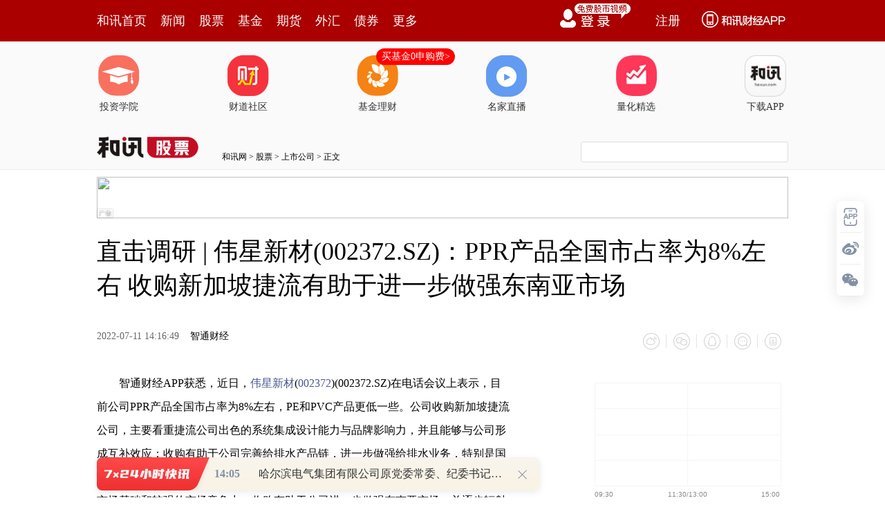

--- FILE ---
content_type: text/html;charset=GBK
request_url: https://opentool.hexun.com/MongodbNewsService/newsListPageByJson.jsp?id=187804274&s=10&cp=1&priority=0&callback=jQuery183023781319087833364_1769235755019&_=1769235762158
body_size: 12162
content:
jQuery183023781319087833364_1769235755019( {"totalNumber":64234,"totalPage":100,"currentPage":1,"result":[{"content":"PHA+16LS4s/C1txBucm087Hku6+jrMXQts/G8MC0u+Gx5LXDuLTU06Ostauy2df3ydC/yaOs1K3S\n8rrcvPK1paOssb7W3LTzvNK2vLWj0MSjrMv50tTF0LbPxvDAtLfHs6O88rWlo6y+zc7S1eLLrsa9\ntcS7ucTc16XXoTQwODC149XiuPa1zbXjoaO6zdG2zba5y8H1sv3LybfWzvajrLTTveG5udffysbA\ntL+0o6zG5Mq10rK63LzytaWjrL+0ye7WpLPJ1rjS0b6tvdO9/Mewxtq437Xjo6zL5Mi7yc/WpNa4\nyv2+4MDrx7DG2rjfteO7udPQ0ru147XjvuDA66OstNO94bm519/KxsC0v7SjrLXa0ru49jYwt9bW\n07y2sfC3tLWv1tzG2qOsz8LW3LvhvfjI69K7uPa92rXjo6zE3LfxtKW3osjVz9+8trHwt7S1r6O/\n1eLSqtff0ruyvb+00ruyvaOsxdC2z9Kyuty88rWlo6zWu9Kq1No1zOy++c/f1q7Jz6OssLLIq8+1\nyv3Kx9PQtcShozwvcD48cD67udPQuPa6y9DEvs3Kx9PJ09qxvtbctPO80ra8taPQxKOstrzKx7rc\nvPK1pbXEu/q74aGix9DI67Xjo6y1q8rHz8LW3LTzvNK/qsq8seS1w7K7taPQxMHLo6zEx9fuvNG1\nxMqxv8zSsr7Nuf3IpcHLoaPL+dLUvdPPwsC016LS4rC0veG5ucilv7SjrL3hubnDu9PQ19+7tbXE\no6zEx77Nw7vT0M7KzOKho73hubnSu7Wp19+7taOsxOPSqtfUvLrRp7vhyOe6zsXQts/V+8zltcTQ\n0Mfpudu147K7seSjrM7I1tDP8rrDoaM8L3A+","entitytime":"01/24 13:45","entityurl":"http://stock.hexun.com/2026-01-24/223271178.html","id":223271182,"title":"和讯投顾刘昌松：A股下周大变化，由简单变复杂"},{"content":"PHA+yczStbq9zOy31tantcS2/rKo0NDH6cC0wcujrNDFzqzNqNDFoaLM7NL4u/q157XI0MK436Os\nzveyv7LEwc+hos2o0+7NqNG2tci34rDloaO6zdG2zba5y9P0vdy31s72o6zX8szsvbK1vcHLc3Bh\nY2UgeLrL0MS6z9f3yczIq8Pmsay3oqOsz9bU2sLty7m/y9PWttTMq7/VueK3/M/CytbBy6Osvdy4\n573xzOzAtL2yvbLMq7/VueK3/LXEwt+8raOszKu/1bnit/zLtbDXwcu+zcrHsNHMq9H0xNyw5bDh\ntb3Mq7/VyKW3orXno6yxyNTatdjH8snPtcS3orXn0KfCytKquN+1w7bgoaPGvcqxtcS54rf8sOXU\n2rXYw+bK3MzsxvjW59K507DP7KOszKu/1bnit/y+zc3qw8C12L3ivvbBy9XiuPbOyszio6y2+MfS\nu7nE3Lj4zsDQx8yrv9XK/b7d1tDQxLXIuam157G7v7TX98rHzrTAtMnM0rW6vczstcS6y9DExNzU\ntKOssru53MrH0MfBtLu5yse5+sTatcS497j20MfX+aOsw7+/xc7A0MfSqsrHv7+54rf8uam156Os\n0OjH89axvdPArbGso6zMq7/VueK3/LL60rXBtMnP1tDPwsj9ts7Dv7bOtPO4xba809C5q8u+1NrX\n9qGjz8jAtL+0yc/TzqOs1vfSqsrHssTBz7rNusvQxMb3vP6jrLy8yvWx2sDd1+6436GjscjI59f2\nteez2LLEwc+1xMnpu6+82LXns9jKx8/W1NrMq7/VueK3/LXE1vfB96Os1MbEz9Xg0rW+zcrHufrE\n2tXgs8S117XEwezPyMbz0rWjrNTys8S118rHyem7r8HNteez2LXEusvQxNStwc+ho8j8zum8vMr1\ntcS4xu7Rv/O54teqxKTKx8irx/LOqNK7wb+y+rXEo6zE3L3ivva54rf8sOW/udfPzeLLpbz1tcTO\nyszio6yyu7ncyse12MPmu7nKx8yrv9W54rf8trzE3NPDoaM8L3A+PHA+veG5ubLEwc+3vcPmo6zM\nq7/VwO+1xMnosbi2vNKqx+HBv7uvo6yyu8i7t6LJ5LPJsb7Mq7jfoaPI8LuqzKnO1rjxueK159f2\ntcRwabGhxKTKx8jh0NTMq9H00u21xLv5sOWyxMHPo6zE3MjDzKvR9MTcsOXV27X+t6LJ5NTauezV\nub+qo6y54s3+uLSyxLXEzLzPy86suLS6z7LEwc/Tw8C01/a54rf81qe83NPWx+HT1r3hyrWjrMTc\ntPO3+b21tc3OwNDHt6LJ5LXE1tjBv6Gj1Nm1vdbQ086jrNXit73D5srHsvrStcG0tcS6y9DEo6zW\n99Kqyse157PY1sbU7LrNsvrStcn6svrJ6LG4oaPEv8ewvLzK9cK3z9/T0Mj9zPWjrLXa0rvM9crH\nz9bU2tb3wfe1xMnpu6+82LXns9ijrMestcC54rXnxL/HsLP2u/XBv7Xa0rujrNLRvq3F+sG/uam7\n9aGjtdq2/sz1ysfW0Mbauf22ybXEaGp00uzWyr3hteez2KOss8mxvrHIyem7r7zYtc21xLrctuCj\nrLu50qrX9rOssaG/7qOstqu3vcjVyf3SstLRvq2/qsq8uam79cHLo6zA+8jzv9W85LrctPOho8no\nsbi3vcPmo6zC9c3+ucm33crHaGp01fvP38nosbi1xMirx/LB7M/IxvPStaOszazKsbu51NqyvL7W\nuMbu0b/ztf6y49bGsbiho7XayP3M9crH1LbG2tPQx7HBprXEvs3Kx7jG7tG/87ywtf6y47Xns9ij\nrNCnwsq4/Ljfo6yzybG+uPy1zcrHzrTAtLXEtPO3vc/yoaO++7Tvucm33brP1/e1xM/gudi8vMr1\n0tG+rb6tuf3Mq7/Vu7e+s9Hp1qSjrNCt9s68r7PJxuzPwrXEuMbu0b/zteez2NLRvq3LzdH5uPjO\nwNDHtaXOu9Hp1qTBy6OsyeixuLbLtcS93bzRzrC0tM/ItbzWx8Tctci2vNTasry+1rjG7tG/89X7\nz9/J6LG4oaPX7rrzysfPwtPOuLrU8M+1zbO8r7PJus3TptPDwuS12KOs1vfSqrDztqi6vczs1LrL\n+brNzsDQx7mry76ho8nPuqO4283luMbu0b/zteez2MDtwtvJ6LzGytnD/L/JtO8yMMTqo6zE3M3q\n1fu4srjHyKvJ+sP81tzG2rXE08O159Dox/OhozwvcD48cD66vczsuurNvNTyus/X983Gvfi5+rzS\n16jP7r3ivvbMq7/VueK3/LXEu7e+s8rK06bOyszioaPV4sDvu7nSqszhvLi80tPQvLzK9c27xsa1\nxLmry76jrMKhu/nCzMTcs8nBosHLufrE2srXuPbOtMC0xNzUtMyrv9XKtdHpytKjrLmludjH4bGh\nu6/X6bz+us24xu7Rv/O1/rLjvLzK9aGjzvfX073gxNyyzrnJtcTW2sTcueK156Os1Nq4xu7Rv/O1\nyLy8yvXP4LnY1tDK1LrNwb+y+snosbjWxtTst73D5rSm09q5+sTatdrSu7XEy67GvaGj0vLOqsS/\nx7DX7tbVtcS8vMr1wrfP37u5w7vT0Mi3tqijrLj3zPXCt8/ftrzT0Lv6u+GjrNfu1tXMq7/VueK3\n/MrHt/HV5rXExNyzyc6qzrTAtMnM0rW6vczstcS6y9DExNzUtKGjPC9wPg==","entitytime":"01/24 11:25","entityurl":"http://stock.hexun.com/2026-01-24/223270761.html","id":223270798,"title":"和讯投顾郁杰：商业航天分支的二波行情来了"},{"content":"PHA+tbmztb3TyMu1xLy4uPa8vMr1yc+1xLe0ta/It8q1ysez9sC0wcujrLWxyLu2zMba0rLT0M/7\nz6LD5rTMvKSjrNXiuPbJzNK1ur3M7La8w7vT0NK1vKijrMTHzqrKssO0o7/Gvsqyw7S7ucTc1cej\nv7rN0bbNtrnLzfXR0rfWzvajrLWrysfE48ilttSxyHNwYWNlIHiwoSBzcGFjZSB4y/zS0b6tz9bU\n2s3qs8nBy7HVu7ejrMv50tTO0sPH0ru2qNKq09DQxdH2o6y6vczsyMuhorq9zOy76qGiur3M7MjL\nyc/Iy8rQs6G4+LW9ztLDx7XE1eK49tDFusW7ucrHsci9z8e/o6zEx8Tjy7W1vcHLx7DG2rjfteO7\n4bK7u+Gz9s/Wu9jC5KOstPO4xcLKu+HT9rW9vLzK9cnPtcTSu7j20bnBps67ye7N2tXiwO/D5rjV\nuNW9srW9tcTT0Lv5sb7D5tK1vKjWp7PFu/LV39PQtqm1pbXE1eLW1rmry76hozwvcD4=","entitytime":"01/24 11:25","entityurl":"http://stock.hexun.com/2026-01-24/223270773.html","id":223270797,"title":"和讯投顾王岩：商业航天倒车接人？"},{"content":"PHA+yczStbq9zOy98czsyse08rP2wcvQwrjftsijrLnit/zSssrHuPrXxdTatPPVx6OstPPFzNKy\nw7vT0LDrtePKvsj1tcS40L71o6y98czs1fu49srQs6HRubj5vs3Du9PQ0tTHsMTH1tbW3M7ltcSz\nwcPGuNCjrMTH1eKyqMavwcG1xMnP1cfKx7K7yse+zdLizrbXxc/C1tzO0sPHQbnJxNzEw8TDz8I0\nMjAwteOjrMTH1NvDx8bVzajJorunz9bU2rjD1PXDtLDso7/TyMbkysfWrseww7vT0LK8vtbJzNK1\nur3M7LXE0Na13KOsxMfP1tTa0qqyu9Kq16W99MqxvOS4z730yc+ztaO/us3Rts22ucvT4NDLtrC3\n1s72o6y98czstPPFzLP2z9bBy9K7uPa3xcG/tcTQobf5tsjJz9XHo6zKx7K7yse+zdLizrbXxc/C\n1tzE3LTys/bQwrjftsjEw8/Cx7C436Os1rG908z01b00MjAwteOho8TYtdq2/rj2yse52NPayczS\ntbq9zOzX8szstPO3+cnP1cejrL3xzOy9+NK7sr21xLj8tuC1xLj2ucmz9s/Wwcu087f5yc/Vx6Os\nxMfV4rj2t73P8srHsrvKx9XmtcTG887Io7/E2LXayP3E2MrHudjT2rnit/zV4rj2sOW/6aOsueK3\n/NXiuPaw5b/pxNi63LbgyMvKx7K7v7S6w7XEo6zIz86q1eK49r7Nyse49r/3u/WjrMTHzqrKssO0\n1eK49r/3u/W7ucTctPO3+bbItcTJz9XHo7/L/NPQw7vT0LPW0PjQ1KO/ytfPyM7StcO40NC7vfHM\n7NX7uPbFzMPmtcTX38rGo6zS8s6qvfHM7LXEueK3/MnP1cejrLChyczStbq9zOy1xMnP1cfE2Meh\nusO2vMrHztLDx7XEyMjDxbnY16K3vc/yo6zJzNK1ur3M7L7NsrvTw8u1o6zX7r38t7S4tLbgtM7B\nxKOs1Nq4tMXMscq8x8nPzfLX1rXIyP3GqrOkzsS4+rTzvNLJ7rbIsvC94qOsy7XJzNK1ur3M7MDv\nw+a74c60wLS74bWuyfrN8tLaytDWtbXEuavLvqOsttSwyaO/tvjP1tTaytDWtdfutPO1xNKyvs0y\nMDAwtuCjrMLvxMe/yc/rtvjWqr/VvOS7udPQtuC086OstvjV4rj2ueK3/MTYvs24/LK708PLtcHL\no6zU2silxOq1xMqxuvK+zdK71rHU2rj6tPO80sHEo6zO0su1t7TE2r7tysfOtMC01+66w7XE0ru4\n9si3tqjQ1Mj8tcDC8KO/sPzAqM7Sw8e1vc/W1NrK1s23yc+2vLu509C63Lbg1eK49sTYwM/M+srH\nv8nS1Lj4ztLWpMP3o6zO0sPHu9i1vbTzxczV4rj2ysK2+aOstPPFzL3xzOzKx7fFwb/WzdXHo6zE\nx7C0tcDA7cC0y7XV4tbWyc/Vx9OmuMPVx7XEwaa2yLj8tPPSu9Cpo6y21LK7ttSjv9LyzqrE47fF\nwb/By6OszfnJz9XHo6zI57n7yc+3vbXEwvTRubK7ubu086OsxMfKx7K7ysfTprjD09C49tbQ0fTP\n39auwOC1xKO/0b2xyMjnvs3P8dXi0KnOu9bDwb/E3LTys/bAtLn9uvOjrMTjv7TW0NH0z9/C77D8\nwKjV4rj2zrvWw6OsxOO3xcG/xNjW0NH0z9/C8KO/ttSwyaO/uvPD5rXEs9bQ+LfFwb/T0NbQ0fTP\n38Lwo7/E49PQwb/Ex8O0vs3TprjD09C827jxssW21KOstau98czsw7vT0LbUsru21KO/xMfV4tbW\nvs3SqtTaucnK0LWxt9bO9rWx1tC90MG/vNuxs8Dro6zSsr7NvdC3xcG/1s3Vx7fFwb/WzdXHoaM8\nL3A+PHA+1Nq43867wLTLtaOssKHL/LK7ysfSu7j2yrLDtLrDtcTKwsfpo6zS4s6218XJz7e9tcTR\nucGmu7nM2LHwtPOjrMO709DN6sirxMO1vdb3v9jIqKOs1eLSssrHzqrKssO0ztLDx9Kq0aHU8c/I\nvPXSu7z1tcTSu7j21tjSqtSt0vKjrNLyzqq088XMw7vT0LP2z9bD98/UtcTX38THuPbJz8n9x/fK\nxrWx1tDI3dLX0M6zydK7uPaw5b/ptcTC1ravo6zSsr7NysfLtcTj1ce1xMyrtuCjrMTHvs3I3dLX\ns/bP1tK7uPa72LLItcS2r9f3o6y2+MnM0rW6vczs1eK49re9z/LE2LTzvNLKx9aqtcC1xKOsztK4\n9sjLzNix8L+0usOjrMLv0rK+zcrHwazQ+LPW0PjBvczst7S1r7n9uvO686OsxNjO0sjPzqq908/C\nwLS9+NK7sr21xLTzt/m2yM35yc/X37P2uty437XE0ru49rjftsijrMTRtsi7ucrHsci9z7Tzo6zC\n37yt1K3S8rj6tPO80tfyzOzG5Mq10rKy8L3iuf3By6Os0vLOqs7Sw8dBucnK0LOhNNTCt93E2MrH\nxOqxqLmruOa1xMqxvOSjrM/CuPbUwrn9uvOwob7Nyse9+Mjrwcsy1MLW0Lzkvs0z1MKjrLb4ztLD\nx7XEyczStbq9zOzV4rj2t73P8sTY1+69/MrHtPO3+bbIv+zL2cnP1cejrNXHtcTBprbIyscyfjOx\ntqOstvi199X7xNjSsr7N0ru49sC00MfG2qOs1eLDtLTztcS3+bbItcTJz9XHo6zV4sO0tszU3bXE\ntffV+9PW0qq08rP20MK1xLjftsijrNfcuNC+9cTEwO/T0LXjsru21KOs0ru49sjIw8XM4rLEssXT\n0L/JxNy447P21eLW1sfpv/bPwtKyvs2/7MvZyc+wob/sy9m1xLO01/ejrMvmuvPSu7XYvKbDq6Os\ntvjJzNK1ur3M7MTYy/yyu8rH0ru49rHq17y1xMzissSztNf3o6zL/MrH0ru49sLktdi1xL+0tcO8\n+7XEtqvO96GjPC9wPjxwPru7vuS7sMu1o6zV4rj20NDStcv8tcTU9rOky/yyu8rHxMfW1rGst6LK\nvbXE1PazpKOssrvKx9Lyzqq98cTqt6LJ5LbgydnOwNDHo6zD98Tqt6LJ5LbgydnOwNDHo6y688Tq\nt6LJ5LbgydnOwNDHo6zV4rj2ysfH5c76tcS/tLXDvPu1xKOs1Nm808nPxOO1xLnA1rW1xNLnvNuj\nrMTjsru/ycTctszKsbzkxNrWp7PFxvDI/c7lsbajrMv50tTE49XiuPbOu9bD0rK+zdXHtb3V4tbW\nt/m2yKOstffV+7XEyrG85Lu5sru5u7Pkt9ajrLu50OjSqrj8vfjSu7K9wLTIt8jPo6y6u8q10rvP\nwsTHxuSyxdTZtM7N+cnPuaWjrLCh1eK49sLfvK2/ycTcssXLtbXDzaijrLHIyOfP8cTqsaiw0cv8\n0bnWxtehtcTKsbryo6zEx8O0ztLDx9TZu9jAtNTZybHV4rj2u9jC7ce50rKyu7PZo6zL+dLUztLD\nx77N0aHU8cHL0tTNy86qvfijrLb4ueK3/NXiuPa3vc/y09DDu9PQs9bQ+NDUo7/K18/IxOPSqsP3\nsNe54rf8zqrKssO01cejrMu1sNfBy8rH0vLOqsnM0rW6vczs1eK49srCtvmjrLChvfHM7LXEueK3\n/NXHxuTKtcrH0vLOqsnM0rW6vczs1bS1xMrHyczStbq9zOy1xLnio6zV4rj2ueK3/M6qyrLDtL3x\nzOzE3NXHtcTV4sO0usOjrMTY1vfSqsbkyrXKx7u5yseztLXE0ru49syrv9W3orXno6zLtbDXwcu+\nzcrHy7WwpsnM0rW6vczsuOPJz8ilwcujrM60wLTT0L/JxNzU2szsyc+3orXno6y1sci7y/zT0MO7\n09Cz1tD40NSjrM7SuPbIy8DtveLOtMC0y/vE3Mf61dvN+cnP19+jrLWrxOPSqs/xyczStbq9zOzV\n4tbWsay3osq9tcTN+cnPuaWjrMTRtsjKx7HIvc+087XE1eK49sLfvK3SsrK7s8nBoqOsy/nS1M7S\nw8e98czstrzRodTxwcvS1M3Lzqq9+KGjPC9wPg==","entitytime":"01/24 11:25","entityurl":"http://stock.hexun.com/2026-01-24/223270769.html","id":223270800,"title":"和讯投顾余兴栋：下周能继续上涨吗，是机会还是陷阱"},{"content":"PHA+0qq9srXj0MK2q873ssXT0MjLxvijrLK70OjSqtPQyMvG+KOsv8nE3LrctuDIy7a81NrU2rr1\nwffBv6OsztLV5rXEsrvU2rr1wffBv6Os1eK2q87309C5zMi7usOjrMO709DO3sv5zr3By6GjztK9\n8czsv8nS1Lj4tPO80tTZtre49tChw9jD3KOsveK9+7TzwPu24Lu5yse088D7usOjrM7Sx7DBvczs\nuPi087zSvczBy9K71dCjrL3ivfu088D7tuC7ucrHtPPA+7rDo6zE49Kq1rG907ncy/vKssO0veK9\n+7a8yse088D7v9WjrMTHxOO+zbTztO3M2LTtwcuho8THxOO74bTtyqfR/bnJo6zEx9PQtcS5ycax\nveK9+8THyse088D7tuC+zb3ivfujrM6qwcu808vZtcSjrM7Syc/Su7TOsrvKx7j6tPO80sHEwcvS\nu7j2uv7Ez8HLwvCjv7z1yOLKx7Tzwaa2yKOsztLM4cewuObL37TzvNK1xMu11eK49rXYt7294r37\nMdLaucnE47K70qq6psXCo6zV4rj2tdi3vbvhvejKxrzTy9m1xKOstePKx8zhx7C9srXEo6y5ycax\nysfM4cewssK1xKOs1qrKtszlz7XKx8/gt7S1xKGjPC9wPjxwPrrN0bbNtrnL0vO66ce/t9bO9qOs\nveK9+7TzwPu24NK7vNLJz8rQuavLvsnPytDC+tK7xOrT0L3ivfujrNXivdDVvcLUzbbXytXfveK9\n+6Osyc/K0Lmry77C+sj9xOrT0NStyry5ybartPO94r37o6zV4srHwb249r3ivfu1xMqxvOS92rXj\no6zC+sj9xOrEx7j2tPO94r37o6zT0MqxuvLE49Kq0KHQxNK7teOjrL3Tvfy98LbuzOXBv9PQtePM\nq7Tzo6zJz8rQuavLvsL60rvE6r3ivfujrNXisrvKx7u1ysLH6aOs1eKyu9K7tqjKx7u1ysLH6aGj\n09DSu9bWx+m/9r7Nyse088D7usOjrM7S0ru2+NTZt7TXxb2yssLOtMC0o6y2+MfSxNy5u9Xi0fmy\nwte8o6zEx8u1w/fKssO0o7/E2Lj3zrvAz7Dlvs3LtcP3uf3IpcTjw8fRp7XE1qrKtrK7ttSjrM7S\nvbK1vdXitvm087zS09DDu9PQ0rvW1tPQw7vT0NK71ta4xLHko7+89bPWwPu24MLwo7/Sqr+0zrvW\nw6OsyOe5+8rHtc3Ou7z1s9ajrL7NscjI58u11fu49ratvOC437a81NrF3KOsxOOyu7z1s9ajrMTH\nvs20y7XYzt7S+DMwMMG9o6zLtcP3y/vP673o1eK49s/7z6KjrMv7z+u96MrG1NnSu7TOtPLRucLv\nuavLvqOsvs3V4rj2uavLvru5w7vT0NXH1NrV4rj2tdi3vb3ivfujrMv7z+u4ycLvo7/E2L7Nz+u9\n6MrGo6y08tG5vs296GvP38C0z7TFzKGjPC9wPjxwPrXatv649tPDzb6jrNLyzqrL+7z1s9bBy9au\nuvPL+8rH0qrSqrHcy7C1xKOsxOPU2tXiuPa12Le9wvTSu7j20tq+zb27tcS+zcnZ0ru146GjtdrI\n/bj21K3S8qOstdeyv7z1s9ajrLCyyKvVx7jfwcvWrrrzvPWz1qOs1qS84Lvhu+Gy6bXEo6zIy7zS\nuavLvtXiuPa12Le9suSy5NXHwcvSu7G2o6y94bn7xOPU2tXizNbR4cHLo6zE48TcveLKzdK7z8K1\n17K/tcTKsbryvPWz1qOsxOPV4rj2tdi3vc7etNOy6cbwo6zV4r3Q0rvKr8j9xPGhozwvcD4=","entitytime":"01/24 11:25","entityurl":"http://stock.hexun.com/2026-01-24/223270785.html","id":223270799,"title":"和讯投顾殷洪强：解禁不是风险，是你没看懂主力的意图"},{"content":"PHA+vfHM7Na4yv3Su7KoNNXbo6zDv7TOs+W1vTQxNDC+zbvhzPjLrqOss+XByzS0ztPWzPjByzS0\nzqOst6LJ+sHLyrLDtMTYo7+6zdG2zba5y8bR0+7E/rfWzvajrNb3waa7uc/r0bnFzKOs18q98MrV\nsrvXocHLo6zOqsqyw7S98czstPPVx6O/ytzMq7/VueK3/LjFxO61xLTMvKSjrLnit/yhosnM0rW6\nvczsus1BSdOm08O2vNOtwLTBy7e0uaWjrMvkyLvW98Gm1NrFzNbQtuC0ztPDyKjW2LrNRVRG0bnF\nzKOstavK0LOhyMvG+NLRvq3G8MC0wcujrNfu1tW7ucrHzefHv8rVuuyjrMG/xNzSsrvYtb3ByzPN\n8tLao6zXyr3wu+7UvrbIw/fP1Mzhyf2hozwvcD48cD67udPQyq68uLj2vbvS18jVvs21vbS6vdrB\ny6Osz9bU2rW9tdfTprjD1PXDtLLZ1/ejv8TYztK1xL2o0unKx8fh1rjK/dbYuPa5ybK708PMq7n9\n09q+wL3htPPFzNK7yrG1xNXHtfijrLb4ysfRodTx0qrT0MLfvK2+2725tcSzrLX41vfP36GjscjI\n58u1wdfL4cz676654rf8oaLJzNK1ur3M7NXi0Km3vc/yo6y3xcL9vdrX4LXItP3E47XEwta2r6Os\nsrvSqsil17e438TH0Km0v8zissS1xMLtvNfGsaGjztLDx8/C1tzU2dW9oaM8L3A+","entitytime":"01/24 11:25","entityurl":"http://stock.hexun.com/2026-01-24/223270781.html","id":223270802,"title":"和讯投顾蒲宇宁：主力想压盘，可是资金收不住！"},{"content":"PHA+vfHM7LfFwb/Jz9XHo6zPwtbcu7m74bzM0PjJz9XHwvCjv7rN0bbNtrnLzfXV8dPut9bO9qOs\nvfHM7MirytCzobfFwb80LDAwMNLauPa5ycbV1cejrNXivr++ucrHt7S1r7XExvC147u5yse+q9DE\nst+7rrXEtuDNt8/d2uWjv8TYytCzob3xzOyzys/WteTQzbXEwb28q7fWu6+jrLT6se3IqNbYtcTJ\nz9akNbrNu6bJ7jMwMM/CtfijrNPIxuTKx738xtrO0sPH0rvWsbnY16K1xMnP1qQ1MEVURqOsu6bJ\n7jMwMLXIusvQxMio1thFVEbI1Mi7t8XBv8/CybGjrMrcz/vPorTMvKSjrMyrv9XL48Gmz+C52LjF\nxO6jrL3xzOyx7c/WwcHR26OsvfzG2rX4t/m9z7bgtcTJzNK1ur3M7GHTptPD063AtLe0ta+jrNXi\n09DDu9PQv8nE3MrH06rU7LXatv6yqMb0tq+1xLzZz/PAtL3it8XJz7e9zNfAzsXMo6zE2M2syrHB\nvcja0+C27rnVzbfP8snP0uLOttfFuNy4y9fKvfDH6dD309a/qsq81Oq2r6Os1eLKx7umye4zMDBF\nVEa1xDXI1bfWyrHNvKGjPC9wPjxwPrTTz8K3vbXEs8m9u8G/ztLDx7/J0tS/tLP2o6yzyb27wb/W\n8L2lw9y8r8fSvK/W0Lfl1rXUvcC01L2086OsyMO0y8qxtMu/zMjDztLP68bwwLTAx8C0wcu1xLnK\nysKho7rL0MRFVEa1xLfFwb/PwrX4vs3P8cDHwLTBy6Ostau087zS0ru/tMrQs6HSssO7yba3tNOm\no6zXrMPXu/q74bu5srvJ2aOstau1scv509DIy7a8t8XLyb6vzOjKsaOs1ebV/bXEt+fP1b7Nv8nE\n3L21wdm1/rzToaPPwtbcyP3Kx0VURsbayKi1xMSpyNXC1rKotq+/ycTcvufB0rfFtPOjrMv50tTU\n2rWxx7C1xM671sOjrLK7udzKx7OsvLbW98Gm1NrX88rWtbnT0srWo6y7ucrH0ru8vrbI09C24MnZ\n0tq1xLTmv+61vcbao6zWu9Kqyse089fKvfC7udTat8XBv8/CybGjrLK7ts+z9rv1o6zEx8O0z9bU\n2r74srvKx9bYstaz5bfmtcTKsbryo6y8zND4saOz1rjftsi998n3o6y24L+0ydm2r6OsucnK0LXE\nx67XrLK7zeqjrLWrsb698L/J0tS/983qo6zOyNT6zsi08qOstci0/bj8vNPIt7ao0NS1xNDFusWh\nozwvcD4=","entitytime":"01/24 11:25","entityurl":"http://stock.hexun.com/2026-01-24/223270765.html","id":223270801,"title":"和讯投顾王振宇：放量4000亿是，是机会还是陷阱？"},{"content":"PHA+vs3U2rjVuNW84Lnctq/V5rjxtcTBy6Os1tjIrbP2ytbM7Lzbt6O1paOstvjH0r2rttTT2s/C\n1tzK0LOhu+Gy+sn61ti089Owz+yjrMTHw7S1vbXXu+Gy+sn6tuC089Owz+yjv7rN0bbNtrnLuN/o\ntMP3t9bO9qOsytfPyNTbw8fPyL+01eLP+8+io6y+zdTavfHM7Lzgudy21NPa19TIu8jL09q6raOs\n0vLOqjXE6sbavOTE2L/Y1sbKudPDwcs2N7j21cu7p6OsstnX3bKpyr/R2761sbu84Lnc1rG907ej\nw7vBy7OsMTDS2tSqoaO087zS0qrWqrXAsKHV4srHvOC53MS/x7DS1MC0v6q1xNfutPO1xMzsvNu3\no7WlwcujrNXi1rG908zlz9az9sHLvOC53MTYttTT2rLZ1925ybzbtvHS4rO01/e1yM/gudi1xMe/\n0bnXtMyso6y21NPatszP38fp0PfAtMu1u+HU7LPJ0ru2qLXE07DP7KGjPC9wPjxwPsHtzeK84Lnc\nu7nRz8vgsum0psHLyPC34bTvtcTOpbeozqW55rC4vP6jrLbU09rE2M/gudjBqrXEy73EvLmyt6PD\nu8HLs6y5/TIsODAwzfKjrLb4x9LE2Lu5ttTT2sTYIFNUtqvKr7XEyrW8yr/Y1sajrMjL0vK3uLLZ\n193WpMivytCzodfvo6zX7tbVxNiyw7aozqyz1tStxdCjrMXQtKbT0Mbazb3QzDbE6ja49tTCo6yy\norSm0tS3o7WlMdLaNywwMDDN8qGjtPO80r+0vPvDu6O/z9bU2rzgudy21NPastnX3bnJvNujrLbU\n09rOpbeoucnKwrz+vvi21MrHwePI3cjM17TMrKOsxMfDtNXiuPbP+8+is/bP1tauuvOjrMTYy+TI\nu7bU09q2zM/ftcTH6dD3o6y21NPa1eLQqc6lt6jOpbnmtcSztNf3u+HU7LPJ0ru2qNG51sajrLWr\nyse21NPa1tCzpMbawLTLtaOsvvi21MrH09DA+9PaytCzodbQs6TG2rzM0PjP8rrDo6zS8s6q1rvT\n0Lmrxr25q9X9vaG/tbXEytCzobLFxNy5u9fftcO4/NS2oaM8L3A+","entitytime":"01/24 11:25","entityurl":"http://stock.hexun.com/2026-01-24/223270777.html","id":223270803,"title":"和讯投顾高璐明：监管“重拳”出手！天价处罚！有多大影响？"},{"content":"PHA+QbnJxr2++bnJvNvA+sq30MK436Osu7nU2s27xsbXtMysoaO0ury+0NDH6bzM0PjR08nso6y3\ntLWvu7nU2sK3yc+jrLrzw+bU9cO019+jv8THw7S98LzbxNjS0b6tv6rKvNe8sbi797SpNTAwMLW2\nw7+wu8u+o6zEx8O0sbO687XE1K3S8srHyrLDtKO/us3Rts22ucvVxca9t9bO9qOsz8i008a9vvm5\nybzbv6rKvKOstPO80r+0tb3E2ODF1eLKx9aux7C63LbgzbbXysjLy7XP1tTa0NDH6cO709DBy6Os\nxOO/tL+0z9bU2sa9vvm5ybzbxOO+zdaqtcDBy6OstPOyv7fWucnGsdTa1cejrNb30qrKx8io1tjU\n2tG5o6zUrdLyysfKssO0o7+63LbgyMvOyrDXy66jrMTHw7TE49a7xNzLtcO709DU9sG/ytCzoaOs\nsrvE3Mu1w7vT0LTmwb/K0LOho6y05sG/09C/tMD6yre8x8K8trzKx7bUtcSho7+01PbBv8rQs6G+\nzcrHv7TOtMC0oaM8L3A+PHA+vtm49sD919OjrNfuvfzSu7bOyrG85MbwtcSxyL3PusO1xLnit/yj\nrLWry/zS0b6tsrvKx8DPueK3/MHLo6zKx8yrv9W54rf8oaPP8c7Sw8fWrsewvbK5/bjG7tG/86Os\n0rK+zcrHzsDQx9W50u3Ex7j20u2w5bb5wO/D5sTHuPbMq9H0xNy+zcTHtqvO96OszrTAtMTYzai5\n/c78ytXMq9H0ueK3tMnkzKvR9Lnio6y4+LXYx/K1xLXYse25qcjIo6yw/MCouam157XItciho8yr\nv9W7+b2oxvS2r7XEyrG68qOs0rK+zcrHz9bU2rTzvNK/ycTcv7S1vdKqvajKssO0vdDUwsfyo6zf\nwNTCx/K1xNXi1ta+xrXqo6y7udKqvajUwsfyu/m12KOssNG087vwvP23ybW91MLH8snP1rG909K7\nzMm1ucHLo6y1vcTHtbHV4rj2u/m12NPDo6zE47zH16G1scyrv9W7+b2oxvS2r7XEyrG68qOstdix\n7bv5vajL/LK7vs3I9cLwo7+1yLvhztLLtb3w19O+zcrH1eK1wMDtoaPL+dLUtdiy+rrNu/m9qMDg\nzOKyxMv7vs3Du9PQyMvOyr3yo6zE477NvMfXoaOstbGyu7CutcTKsbryo6zX9sqyw7S2vMrHtO21\nxKOsvfDX08TY0ru2yMTYu/e0qcHL1eK49jQ5OTChozwvcD48cD7O0su10rvPwqOs0vLOqs7Sw8fP\n1tTa1eK49r3Xts7D5sHZtcTKx8jLuaTWx8TcuN/L2bei1bm1xMqxtPqjrNXivs3S4s6218XOtMC0\ntcSx39S1vMbL46OssPzAqMG/19O8xsvjoaKzrLy2vMbL47v6o6zGxr3iYnRjyv3X1rv1sdK1yLj3\nwODK/dfW18qy+sfhtvjS177ZoaPEx8O0yv3X1tfKsvrSu7WpsbvGxr3io6zT687vwO3KwL3nxNy5\nu7nMtqjXocfSsru8x8P7tcTWu9PQvfDX06Osu/LV38u10+vG5L/JydnBv7270tfM5rT6tcSw19L4\no6zV4r7NtNOw19L4tcS0v7XEuaTStcr00NSjrM7vwO3K9NDUseSzyb3wyNrK9NDUo6zV4r7NusOx\nyLWxxOq1xMOr19OjrMTcubu008bVzajIy7rItcSw18uuseSzydK71ta9u7zKtcSz78Lro6y+zdXi\nw7S88rWloaPL/NDU1srSu7Hko6y+zbTTzu/A7cr00NSx5M6qvfDI2sr00NSjrODFxOPLtdXi06bT\nw8G/o6yw/MCoy/y1xMTa1Nq1xLzb1rXKx7K7ysfLsrzkzOHJ/aO/1eK+zcrHzqrKssO0vfDX07D8\nwKjS+NfTxNy5u8b0tq+1xNSt0vKjrMv8sru1pbS/yse98NL4sci6zbWltL+1xNXi0fnSu7j238C1\n2NS1tcS358/VoaPS8s6qsrvLtdKquPrW0LarxMex373PvqKjrLChztLDx8nP1tzHsMG91ty+zbj4\ntPO80tTawrzWxsrTxrXKsbryvbK5/cHLo6zV4srHvLiy46O/tdrI/bLjztLDx9TZy7XSu8/Co6zE\nx8O0MTjBrLDlwLTBy6Os09DIy7vhy7XAz9OlMTjBrLDlsKHV4srHsrvKx8u118XN5rXEo7/V4tDQ\nx+nMq7vwsazBy6Osyseyu8rHo7/Ex87Sw8fSss/rwLTX9rj2MTjQ0LK70NCjv8TYsrvQ0KGj1NrL\n/LKotq+5/bPMtbHW0KOsye69u8v51eKx39LRvq2yycihwcuyv7bUsr+31s2218rV39TdzaO9u9LX\ntcjX1MLJvOC53LTryqmjrNXiztLU2taxsqXLtbn9o6y+zcrH0tS687a8ysfV4tH5o6zE48GssOXS\nu9f2tuDN6tauuvOjrMv7t6LP1tXiuPbVy7un0uy2r6Osy/uyu7Wr0qrV4rj238C+zcrHy7XRz9bY\ntcTSqrejv+6jrLK7t6PBy7j2MTC49tLatcTC77bUsMmjv7u50qq84LncxOO1xNXiuPbS7LavtcTV\ny7uno6zL+9XiuPbNptbY0qq1xKGjsKHV4r7N0uLOttfFvfvWubTzt7bOp7XE1eLW1tXiuPaztNf3\no6zX9sqyw7Sjv9f2x/fKxtDUu/qjrL7NysfE49KqtsG2rtXiuPa2q873sbO687XE1/fTw6Osy/uy\nu8rHy7Wyu8jDxOO9u9LXo6zL+8rHyMPE49f2uPyzpNS2tcTNttfKoaPL+dLUxOO/tNfuvfzE2Mqy\nw7S6w6OsxNjE47+0sPzAqM/x09DJq6Osu7nT0NfK1LTA4KOssPzAqNXiuPa7r7mky/y2vMrHx/fK\nxqOs1cfNo7XEyv2+zcO7xMfDtLbgo6y1q8rH0rvWsdHYNcjVz9/N+cnPuMmjrLrDsMmjrMTjtcO2\nwbau1eK49rGzuvO1xLarzveho7Ch38DT0MjLy7XEx9DUvNuxyLHIvc+436Os0NS827HIy7Ww18HL\nvs3Kx7v6u+GzybG+oaPP1tTasbHKotTatc3Ou8TYsci9z7vu1L6jrMTjv7Sxsdak1eLSu7/axvij\nrMTj1rvSqsu1vNnJ6NTbvs3Kx8PJtcS21LDJo7/U2cPJttTSu7TOo6zE2LbgtuDJ2cnZ09AxMLy2\nusO147b+yq68uLXE0ru49srV0uajrMv50tSxsdX+uK61xLvu1L62yMP3z9S+zbjfo6zT0MqxuvLQ\np7n7sci9z7rDo6y+rbzD0afJz9Xiy7W7+rvhs8mxvrbUwvCjv8v7vs3Kx9XiuPa7t76zusO1xMqx\nuvKjrLO01/fSsrvhtNPH98rGz/K1zc67tcS7+rvh16rSxqGj1+6688TYu9i1vcnP1qSjrMnP1qTV\n4tK7sd/E2Mr009rV8LW0yc/J/aOsztLDx8u1uf21xMq1zOWyyrjfteO436OsNcjVvvnP38nPwb/E\n3NbwvLa3xbTzo6y1q8/C1tzSqtei0uKjrNS9vdO9/Mewxtq437Xjo6zUvdKq0KHQxNTa1eK49s67\n1sO1sdbQ09DDu9PQ38C8zND4vOC53LvytcjG5Mv7tcTC37yto6zLsrzktfjGxjXI1c/ftcTKsbry\no6zT0Lb+tM672LLItcS/ycTcoaPN+c35tbHK0LOhw7vT0NXiuPa/1rvFxcyy+sn6tcTKsbryo6zE\n49KqzOG4376vzOihozwvcD48cD61sdK7uPbKsbT6wLTB2bXEyrG68qOs1ea1xLK7u+HP8sDPtqvO\n98u10rvJ+dTZvPujrLChy/vWsb3Tvs3F18HLoaPL+dLUz+vSqtW+1NrQwrXEt+e/2snPo6zU28PH\ntry1w9Gnu+HFv9fFoaO/tNe8wcuwodf4yc/IpcjDy/u0tbn9wLSho9XisqjE2Myrv9W7+b2oo6yw\nobD8wKjV4rj2uvPD5syr0fTE3LXE1eK49sLfvK3S0b6tsrvKx8DPwt+8rcHLo6yw/MCo1eKyqLy0\nsePKx9/AzsDQx8nM0rW6vczs1Nm0zsb0tq+jrLD8wKjE47+0y/vTw9XQseq1xNDOyr2jrNKyvs3K\nx8u1s+S31tTK0O3D8bzktcTV4tH50ru49snM0rXQ0M6qtcTX1Nb3v6q3oqOsvKS3orTzvNK1xNXi\nuPa2t9a+oaPV4rj2uty/ycTcvs3P8TIwMTnE6s7Sw8e1scqxv7S1vbXExMe49t/A0MLE3NS0s7XV\n4rXAwO3Kx9K70fm1xKOsy/nS1MnM0rW6vczsw7vT0L3hyvijrLWryse74bP2z9bQwsLfvK2ho9Xi\nsqi1xNXiuPbMq9H0xNy54rf81eK49t/Awt+8rdau0rujrLrzw+a7ubvh0dPJ7KOsv7TKx87A0MfT\n0MO709C/ycTcs/bP1tDCy+PBpqOst6K159DCtcS3otDCtcS3orXnzOXPtaOsvejW+syr0fS1xMTc\nwb+1yKOs1eK74cvm18W8vMr1tfy0+tK7sr3Su7K9wLShozwvcD4=","entitytime":"01/24 11:25","entityurl":"http://stock.hexun.com/2026-01-24/223270789.html","id":223270804,"title":"和讯投顾张平：A股平均股价新高，春播行情不改！"},{"content":"PHA+QbnJvfzG2tDQx+nT0LbgusOjv7+0wb3X6cr9vt28tL/JoaO6zdG2zba5y8H1sv3LybfWzvaj\nrLG+1MLS0b6t1MvQ0MHLMTW49r270tfI1aOsxuTW0NPQOLj2vbvS18jVs6y5/bDZucnVx82joaO8\ntMq5tNM0MTkwtffV+9LUwLSjrNXiOLj2vbvS18jVtbHW0NPQyP249r270tfI1crHsNm5ydXHzaO1\nxKOs0ru49tTCu7nDu9PQuf3N6jjM7LXEsNm5ydXHzaOjrMD6yrfJz8TjyKXV0tK71dKjrNTayrLD\ntNDQx+nPwrLFu+Gz9s/WoaM8L3A+","entitytime":"01/24 11:25","entityurl":"http://stock.hexun.com/2026-01-24/223270793.html","id":223270805,"title":"和讯投顾刘昌松：百股涨停频出，说明了什么？"}]} )



--- FILE ---
content_type: text/html; charset=utf-8
request_url: https://m.hexun.com/quotes/charts/?code=SZSE002372&type=0
body_size: 703
content:
<!DOCTYPE html><html><head><meta name="referrer" content="no-referrer-when-downgrade"/><link rel="icon" href="/favicon.ico"/><meta charSet="utf-8"/><meta name="viewport" content="width=device-width"/><meta name="next-head-count" content="2"/><link rel="preload" href="/_next/static/css/f30a9e7e1279332fd4d3.css" as="style"/><link rel="stylesheet" href="/_next/static/css/f30a9e7e1279332fd4d3.css" data-n-g=""/><link rel="preload" href="/_next/static/css/9a9b0f7fef339e222efc.css" as="style"/><link rel="stylesheet" href="/_next/static/css/9a9b0f7fef339e222efc.css" data-n-p=""/><noscript data-n-css=""></noscript><script defer="" nomodule="" src="/_next/static/chunks/polyfills-a40ef1678bae11e696dba45124eadd70.js"></script><script src="/_next/static/chunks/webpack-d3c771ab8682f4a400d6.js" defer=""></script><script src="/_next/static/chunks/framework-7612f137f39df1be4160.js" defer=""></script><script src="/_next/static/chunks/main-5e7b7db77fcf85899ac4.js" defer=""></script><script src="/_next/static/chunks/pages/_app-e61977c53c6574f28b75.js" defer=""></script><script src="/_next/static/chunks/9669-07f0a40764e5671d7be9.js" defer=""></script><script src="/_next/static/chunks/4849-f3a9994c9b5babe631f2.js" defer=""></script><script src="/_next/static/chunks/8244-9babcde7ccd1f0bc62b7.js" defer=""></script><script src="/_next/static/chunks/8323-ff2e2546df4b77d51e42.js" defer=""></script><script src="/_next/static/chunks/3438-d0c4aae55689af43a0f7.js" defer=""></script><script src="/_next/static/chunks/pages/quotes/charts-24c7a2ee3e5971793934.js" defer=""></script><script src="/_next/static/CE0WaOJ4pNz0LKODZoas1/_buildManifest.js" defer=""></script><script src="/_next/static/CE0WaOJ4pNz0LKODZoas1/_ssgManifest.js" defer=""></script></head><body><div id="__next"><div style="width:100%;height:100%"><div style="height:100%;width:100%" class="echarts-for-react "></div></div></div><script id="__NEXT_DATA__" type="application/json">{"props":{"pageProps":{"code":"SZSE002372","type":"0"},"__N_SSP":true},"page":"/quotes/charts","query":{"code":"SZSE002372","type":"0"},"buildId":"CE0WaOJ4pNz0LKODZoas1","isFallback":false,"gssp":true,"customServer":true,"scriptLoader":[]}</script><script src="https://web.hexun.com/m/modules/middle.0.0.1.min.js"></script><script src="https://web.hexun.com/m/modules/sensors.min.js"></script></body></html>

--- FILE ---
content_type: text/html;charset=UTF-8
request_url: https://opentool.hexun.com/MongodbNewsService/getNewsListByJson.jsp?callback=m724callback&id=189223574&s=5&cp=1&timestamp=1769235762817&callback=m724callback&_=1769235762817
body_size: 1366
content:
m724callback( {"totalNumber":813056,"totalPage":100,"currentPage":1,"result":[{"abstract":"　　哈尔滨电气集团有限公司原党委常委、纪委书记杨宏勇接受审查调查\n人民财讯1月24日电，据中央纪委国家监委网站消息，哈尔滨电气集团有限公司原党委常委、纪委书记，国家监委原驻哈尔滨电气集...","author":"王治强","entitytime":"2026-01-24 14:05","entityurl":"http://stock.hexun.com/2026-01-24/223271241.html","id":223271241,"keyword":"接受,中央纪委国家监委,集团,电气,哈尔滨","mediaid":4465,"medianame":"证券时报","newsmatchpic":"http://i3.hexun.com/2020-01-09/199909901.jpg","title":"哈尔滨电气集团有限公司原党委常委、纪委书记杨宏勇接受审查调查"},{"abstract":"　　天能集团、杭州能源与协能科技签署战略合作协议\n人民财讯1月24日电，1月23日，天能集团、杭州能源与协能科技签署战略合作协议。三方基于共同的发展理念与产业互补优势，将在绿色能源领域深...","author":"贺翀","entitytime":"2026-01-24 13:42","entityurl":"http://stock.hexun.com/2026-01-24/223271183.html","id":223271183,"keyword":"协议,签署战略合作,科技,深化合作,领域","mediaid":4465,"medianame":"证券时报","newsmatchpic":"http://i2.hexun.com/2020-01-09/199909884.jpg","title":"天能集团、杭州能源与协能科技签署战略合作协议"},{"abstract":"　　上市银行首批2025年业绩快报出炉多家银行业绩指标明显改善\n人民财讯1月24日电，上市银行首批2025年业绩快报出炉，多家银行业绩指标明显改善，资产质量保持稳健。\n1月23日，招商银行发布2025...","author":"董萍萍","entitytime":"2026-01-24 13:37","entityurl":"http://stock.hexun.com/2026-01-24/223271161.html","id":223271161,"keyword":"银行,业绩,快报,实现,指标","mediaid":4465,"medianame":"证券时报","newsmatchpic":"http://i1.hexun.com/2015-06-01/176340114.jpg","title":"上市银行首批2025年业绩快报出炉 多家银行业绩指标明显改善"},{"abstract":"　　小鹏汽车副总裁顾捷一行到访东安动力\n人民财讯1月24日电，据东安动力消息，近日，小鹏汽车副总裁顾捷率核心团队到访东安动力，东安动力副总经理赵兴天携研发、市场、质量、销售等部门负责人...","author":"郭健东","entitytime":"2026-01-24 12:39","entityurl":"http://stock.hexun.com/2026-01-24/223271021.html","id":223271021,"keyword":"动力,东安,顾捷,发动机,小鹏汽车","mediaid":4465,"medianame":"证券时报","newsmatchpic":"http://i0.hexun.com/2020-01-09/199909919.jpg","title":"小鹏汽车副总裁顾捷一行到访东安动力"},{"abstract":"　　晶科储能落地邯郸10MWh储能项目\n人民财讯1月24日电，据晶科能源消息，近日，晶科储能在河北省邯郸市完成了10MWh储能项目部署。该项目位于当地最大的农贸市场——超盟农贸市场，采用两台蓝鲸...","author":"张晓波","entitytime":"2026-01-24 12:37","entityurl":"http://stock.hexun.com/2026-01-24/223271023.html","id":223271023,"keyword":"市场,储能项目,消纳,光储,MWh","mediaid":4465,"medianame":"证券时报","newsmatchpic":"http://i4.hexun.com/2014-09-18/168611316.jpg","title":"晶科储能落地邯郸10MWh储能项目"}]} )




--- FILE ---
content_type: text/html;charset=UTF-8
request_url: https://opentool.hexun.com/MongodbNewsService/getNewsListByJson.jsp?id=189223574&s=1&cp=1&callback=jQuery183023781319087833364_1769235755015&_=1769235763197
body_size: 619
content:
jQuery183023781319087833364_1769235755015( {"totalNumber":813056,"totalPage":100,"currentPage":1,"result":[{"abstract":"　　哈尔滨电气集团有限公司原党委常委、纪委书记杨宏勇接受审查调查\n人民财讯1月24日电，据中央纪委国家监委网站消息，哈尔滨电气集团有限公司原党委常委、纪委书记，国家监委原驻哈尔滨电气集...","author":"王治强","entitytime":"2026-01-24 14:05","entityurl":"http://stock.hexun.com/2026-01-24/223271241.html","id":223271241,"keyword":"接受,中央纪委国家监委,集团,电气,哈尔滨","mediaid":4465,"medianame":"证券时报","newsmatchpic":"http://i3.hexun.com/2020-01-09/199909901.jpg","title":"哈尔滨电气集团有限公司原党委常委、纪委书记杨宏勇接受审查调查"}]} )




--- FILE ---
content_type: text/css; charset=UTF-8
request_url: https://m.hexun.com/_next/static/css/9a9b0f7fef339e222efc.css
body_size: -25
content:
.kline_kline__1YV-A{width:100%;height:100%;position:relative}.kline_ma__3G8gj{width:100%;font-size:.2rem;position:absolute;top:0;left:0;text-align:right;line-height:1}.kline_ma__3G8gj span{display:inline-block;margin-left:.2rem}.kline_ma__3G8gj span:first-child{color:#5577fd}.kline_ma__3G8gj span:nth-child(2){color:#cdce01}.kline_ma__3G8gj span:nth-child(3){color:#cb1dbd}.kline_rightline__1PzwQ{width:.02rem;background-color:#f5f5f5;position:absolute;top:6%;right:0;height:59%}.kline_rightlineon__2xzMu{height:86%}.kline_rightlineforex__1UFmw{width:.02rem;background-color:#f5f5f5;position:absolute;top:6%;right:0;height:86.5%}

--- FILE ---
content_type: application/javascript;charset=UTF-8
request_url: https://nwapi.hexun.com/dynamicOperation/getByAlias?tag=pcArticleAd&alias=pcArticleRightAd&subset=true&callback=jQuery183023781319087833364_1769235755027&_=1769235762818
body_size: -39
content:
/**/jQuery183023781319087833364_1769235755027({"code":200,"msg":"success","data":{"uniqueId":null,"alias":null,"tag":null,"code":null,"content":{"img":["https://dn-operation.hexun.com/png/commonTemplateImage/13761754992390968.png"],"href":"https://news.hexun.com/2015/znxz/?utm_campaign=web_commentright"},"lastUpdateTime":1755065271000,"child":null},"serverTimeStamp":1769235763124});

--- FILE ---
content_type: application/javascript; charset=UTF-8
request_url: https://m.hexun.com/_next/static/CE0WaOJ4pNz0LKODZoas1/_buildManifest.js
body_size: 4272
content:
self.__BUILD_MANIFEST=function(s,c,e,a,t,u,i,o,d,b,n,h,f,k,p,q,j,r,g,l,m,y,x,_){return{__rewrites:{beforeFiles:[],afterFiles:[],fallback:[]},"/":[s,e,u,p,c,t,i,"static/css/e15317f9ee5c55a7fadb.css","static/chunks/pages/index-0fd349a37f8d8dc3021c.js"],"/404":["static/css/23f94773effead47d3f6.css","static/chunks/pages/404-b364a3aab0560ea39599.js"],"/500":[s,c,m,"static/chunks/pages/500-a56c9b9be0f5f841b698.js"],"/724":[s,c,"static/css/8f4153fc14a205513753.css","static/chunks/pages/724-cb88b386d0579fb13f38.js"],"/_error":[s,c,m,"static/chunks/pages/_error-f2b9ee1b395a0c3aff71.js"],"/app/privacy":["static/css/0e0c67805c7307938f2b.css","static/chunks/pages/app/privacy-f5ada40aacd95b131abc.js"],"/auto":[s,e,u,c,t,i,o,d,"static/chunks/pages/auto-65c7c252b7ddbda02a11.js"],"/bank":[s,e,u,c,t,i,o,d,"static/chunks/pages/bank-0bb0f738f4a2902af5c3.js"],"/bank/cooperation/bank_exchange":[s,c,t,y,"static/css/35b39acf29eec8dc182c.css","static/chunks/pages/bank/cooperation/bank_exchange-931bb9324f384178bb32.js"],"/bank/cooperation/bank_rate":[s,c,t,y,"static/css/ed7a71fe40ca39d7ba40.css","static/chunks/pages/bank/cooperation/bank_rate-8c279ced833ff78684b7.js"],"/blockchain":[s,e,u,c,t,i,o,d,"static/chunks/pages/blockchain-d226707c1a1aea1e9b72.js"],"/bond":[s,e,u,c,t,i,o,d,"static/chunks/pages/bond-0740df7ca5dbdfbe807e.js"],"/bschool":[s,e,u,c,t,i,o,d,"static/chunks/pages/bschool-1ee01bee96355abf9740.js"],"/company":[s,e,u,c,t,i,o,d,"static/chunks/pages/company-e298bc51fe4862442452.js"],"/consume":[s,e,u,c,t,i,o,d,"static/chunks/pages/consume-bf91e631ac1710876bfa.js"],"/crudeoil":[s,e,u,c,t,i,o,d,"static/chunks/pages/crudeoil-5fbc1078672bbff4f3d8.js"],"/economy":[s,e,u,c,t,i,o,d,"static/chunks/pages/economy-3c732512678ef67c0e04.js"],"/events":[s,e,u,c,t,i,o,d,"static/chunks/pages/events-b3a703d973d2b9725838.js"],"/finance":[s,e,u,c,t,i,o,d,"static/chunks/pages/finance-be7285b934998baa12cc.js"],"/forex":[s,e,u,c,t,i,o,d,"static/chunks/pages/forex-595bd97a0940e0c56a05.js"],"/funds":[s,e,u,c,t,i,"static/css/ea85167d458dd4450f53.css","static/chunks/pages/funds-3dad07922302d9dda206.js"],"/futures":[s,e,u,c,t,i,o,d,"static/chunks/pages/futures-4c06be5100037672508c.js"],"/gold":[s,e,u,c,t,i,o,d,"static/chunks/pages/gold-b4a4a2f121d50c09fe08.js"],"/gonggao/[id]":["static/css/d0f1892b96d6aae8ce83.css","static/chunks/pages/gonggao/[id]-ebdc9f181232edf200b1.js"],"/haiwai":[s,e,u,c,t,i,o,d,"static/chunks/pages/haiwai-6f4772d4e96cc5cff5c2.js"],"/hkstock":[s,e,u,c,t,i,o,d,"static/chunks/pages/hkstock-d43ad9fe9821537651c9.js"],"/house":[s,e,u,c,t,i,o,d,"static/chunks/pages/house-d4cbf4d7712970989161.js"],"/insurance":[s,e,u,c,t,i,o,d,"static/chunks/pages/insurance-20c3047ddb9f27c58e60.js"],"/iof":[s,e,u,c,t,i,o,d,"static/chunks/pages/iof-4d8fc21af28d4687673e.js"],"/ipo":[s,e,u,c,t,i,o,d,"static/chunks/pages/ipo-6939238c7eb7129112cf.js"],"/jsxw":[s,e,u,c,t,i,o,d,"static/chunks/pages/jsxw-3e1e0134e6d5db580a60.js"],"/kcb":[s,e,u,c,t,i,o,d,"static/chunks/pages/kcb-309beaab07fa7c532184.js"],"/life":[s,e,u,p,c,t,i,l,"static/css/c13cb029f4d6de9a2a7c.css","static/chunks/pages/life-42d98ff028d275a4d378.js"],"/lifeVideo":[s,c,"static/css/1f247942a37bd9696b28.css","static/chunks/pages/lifeVideo-6744e0b8636b3247a92b.js"],"/money":[s,e,u,c,t,i,o,d,"static/chunks/pages/money-f8ccb4ae0be2b03ba016.js"],"/navigation":[s,c,"static/css/12f7e7d865c8379ffc2c.css","static/chunks/pages/navigation-1338048c40a785556ac1.js"],"/news":[s,e,u,p,c,t,i,l,"static/css/0df4868ece1bfbc257f9.css","static/chunks/pages/news-610ad9e1f76c58fe85a5.js"],"/nj":[s,e,u,c,t,i,o,d,"static/chunks/pages/nj-90dc876dbd1676293043.js"],"/opinion":[s,e,u,c,t,i,o,d,"static/chunks/pages/opinion-14db1038773ef6d64357.js"],"/p2p":[s,e,u,c,t,i,o,d,"static/chunks/pages/p2p-f61ec106d60f4a3a7161.js"],"/pe":[s,e,u,c,t,i,o,d,"static/chunks/pages/pe-6dcaea75c336fb063ba7.js"],"/pushCheck":[s,"static/css/f4ad8687b2768eafe30a.css","static/chunks/pages/pushCheck-a1514da18f6cf081cff1.js"],"/qizhi":[s,e,u,c,t,i,o,d,"static/chunks/pages/qizhi-b9bae9b0d55646f017fc.js"],"/quotes/area":[s,c,"static/css/1ad2be96fe78936caef7.css","static/chunks/pages/quotes/area-46b130d39aec0a6f8e96.js"],"/quotes/area/[id]":[s,e,c,h,q,"static/css/d66a5ae4ebc68e63ebeb.css","static/chunks/pages/quotes/area/[id]-20c787d19ee52a50d3b6.js"],"/quotes/ash":[s,c,a,b,n,"static/chunks/pages/quotes/ash-e453d397b2d174890f7e.js"],"/quotes/ashsz":[s,c,a,b,n,"static/chunks/pages/quotes/ashsz-356ed7b21dfa517d1709.js"],"/quotes/asz":[s,c,a,b,n,"static/chunks/pages/quotes/asz-6bfd67a4558a548da175.js"],"/quotes/bsh":[s,c,a,b,n,"static/chunks/pages/quotes/bsh-97f72907d4829d0c5547.js"],"/quotes/bshare":[s,c,a,h,r,g,"static/chunks/pages/quotes/bshare-e8ee6fcfadbf733d4e0a.js"],"/quotes/bsz":[s,c,a,b,n,"static/chunks/pages/quotes/bsz-b816d12295d7b48230a2.js"],"/quotes/charts":[s,f,c,k,j,"static/css/9a9b0f7fef339e222efc.css","static/chunks/pages/quotes/charts-24c7a2ee3e5971793934.js"],"/quotes/chinext":[s,c,a,b,n,"static/chunks/pages/quotes/chinext-0e5555ef9d29ded29f08.js"],"/quotes/concept":[s,c,"static/css/fc64168704b43af9801f.css","static/chunks/pages/quotes/concept-e0f316040029d760b7d7.js"],"/quotes/concept/[id]":[s,e,c,h,q,"static/css/9e26d3f78bb75ef7c297.css","static/chunks/pages/quotes/concept/[id]-3fb3f4b86fd9899d01b7.js"],"/quotes/cyb":[s,c,a,"static/css/0738fd461e156b6a7b96.css","static/chunks/pages/quotes/cyb-ff8cce6093b7f564aaa2.js"],"/quotes/cybamplitude":[s,c,a,b,n,"static/chunks/pages/quotes/cybamplitude-1f450e4d0bb2c3379fa3.js"],"/quotes/cybcompare":[s,c,a,b,n,"static/chunks/pages/quotes/cybcompare-d38793d2fb45ebdf1a81.js"],"/quotes/cybdrop":[s,c,a,b,n,"static/chunks/pages/quotes/cybdrop-2a46e8fb66fe53fb45e0.js"],"/quotes/cyblist":[s,c,a,h,r,g,"static/chunks/pages/quotes/cyblist-0232170bd090b7e001c5.js"],"/quotes/cybrise":[s,c,a,b,n,"static/chunks/pages/quotes/cybrise-c04891af2e0498b58b63.js"],"/quotes/cybturnover":[s,c,a,b,n,"static/chunks/pages/quotes/cybturnover-3dca5573965dd002b0c5.js"],"/quotes/global":[s,c,a,"static/css/265b10f4fd38e5335803.css","static/chunks/pages/quotes/global-4cbbf044b697814441df.js"],"/quotes/highprice":[s,c,a,b,n,"static/chunks/pages/quotes/highprice-ddfdc6a649aec4f970c4.js"],"/quotes/hkstocks":[s,c,a,"static/css/1cde0af7833fac49a8b8.css","static/chunks/pages/quotes/hkstocks-34d21256dd0a2af022b5.js"],"/quotes/hkstocks/all":[s,c,a,b,n,"static/chunks/pages/quotes/hkstocks/all-2063d1343c6ff8cf8b44.js"],"/quotes/hkstocks/bluechip":[s,c,a,b,n,"static/chunks/pages/quotes/hkstocks/bluechip-b59834f9032377cfa512.js"],"/quotes/hkstocks/gem":[s,c,a,b,n,"static/chunks/pages/quotes/hkstocks/gem-78575e2a3fe989634dc5.js"],"/quotes/hkstocks/hshare":[s,c,a,b,n,"static/chunks/pages/quotes/hkstocks/hshare-36e55a4aa1fc3848b317.js"],"/quotes/hkstocks/index":[s,c,"static/css/c97207b6f29cbca143fe.css","static/chunks/pages/quotes/hkstocks/index-ab85039de15225216106.js"],"/quotes/hkstocks/main":[s,c,a,b,n,"static/chunks/pages/quotes/hkstocks/main-224ef697c396c8b947ef.js"],"/quotes/hkstocks/redchip":[s,c,a,b,n,"static/chunks/pages/quotes/hkstocks/redchip-c59ef91b5532d265543a.js"],"/quotes/hkstocks/[code]":[s,f,c,h,k,j,x,"static/css/687915e15aeb544abda0.css","static/chunks/pages/quotes/hkstocks/[code]-04c57905cf064f4d00a4.js"],"/quotes/hsamplitude":[s,c,a,b,n,"static/chunks/pages/quotes/hsamplitude-d15b4a28d9c6a56aa335.js"],"/quotes/hscompare":[s,c,a,b,n,"static/chunks/pages/quotes/hscompare-d61f75c6d984629cb268.js"],"/quotes/hsdrop":[s,c,a,b,n,"static/chunks/pages/quotes/hsdrop-36a60071c69c6db4843f.js"],"/quotes/hsrise":[s,c,a,b,n,"static/chunks/pages/quotes/hsrise-18b7e93772986aade28e.js"],"/quotes/hsturnover":[s,c,a,b,n,"static/chunks/pages/quotes/hsturnover-a060e5eeacb89f8373d6.js"],"/quotes/icbindus":[s,c,h,"static/css/a4d15129d3b12048c93e.css","static/chunks/pages/quotes/icbindus-95b8144dd517cd5bb4b0.js"],"/quotes/icbindus/[id]":[s,e,c,h,q,"static/css/40ff4960b61fbaf84f9a.css","static/chunks/pages/quotes/icbindus/[id]-bd719132ec5a0948fc1b.js"],"/quotes/index/[id]":[s,e,f,c,k,q,j,_,"static/css/b3ca6aa2f64fcd783791.css","static/chunks/pages/quotes/index/[id]-97869a1b8642015fc0ec.js"],"/quotes/industry":[s,c,"static/css/4f1fb2d7a2f8bda41d56.css","static/chunks/pages/quotes/industry-207b82fab1322ff04d6d.js"],"/quotes/industry/[id]":[s,e,c,h,q,"static/css/351317c30a80c6b6b21f.css","static/chunks/pages/quotes/industry/[id]-d48f3d597a74bb8a57c7.js"],"/quotes/kcb":[s,c,a,h,"static/css/f8893c2b3c05518a8d9a.css","static/chunks/pages/quotes/kcb-8bee228b8c3783425daa.js"],"/quotes/kcbamplitude":[s,c,a,b,n,"static/chunks/pages/quotes/kcbamplitude-eed3e3f68aca905a28be.js"],"/quotes/kcbcompare":[s,c,a,b,n,"static/chunks/pages/quotes/kcbcompare-7f1917ff7e3a494fab80.js"],"/quotes/kcbdrop":[s,c,a,b,n,"static/chunks/pages/quotes/kcbdrop-d95767b2689fc85ebef6.js"],"/quotes/kcblist":[s,c,a,h,r,g,"static/chunks/pages/quotes/kcblist-25c13a800f493ea1b68b.js"],"/quotes/kcbrise":[s,c,a,b,n,"static/chunks/pages/quotes/kcbrise-d4b1703ca5b7529988c0.js"],"/quotes/kcbturnover":[s,c,a,b,n,"static/chunks/pages/quotes/kcbturnover-71e8e25e84c40e722760.js"],"/quotes/largecap":[s,c,a,b,n,"static/chunks/pages/quotes/largecap-fca4d5c45319b865899e.js"],"/quotes/list":[s,c,"static/css/62900175fb1d930431ed.css","static/chunks/pages/quotes/list-e3a2d22e4fc9337fcd31.js"],"/quotes/lowprice":[s,c,a,b,n,"static/chunks/pages/quotes/lowprice-4df30b96b4d4b5847708.js"],"/quotes/midcap":[s,c,a,b,n,"static/chunks/pages/quotes/midcap-6b7596287afe3e099533.js"],"/quotes/midprice":[s,c,a,b,n,"static/chunks/pages/quotes/midprice-22ed4ae7f77152401088.js"],"/quotes/plate":[s,c,a,"static/css/9e9877cf995fe8d72161.css","static/chunks/pages/quotes/plate-beaa35d9312c8dcfb83f.js"],"/quotes/shsz":[s,c,a,"static/css/7c618480edc2c40e99ee.css","static/chunks/pages/quotes/shsz-1448275ab38d49b43c66.js"],"/quotes/shszindex":[s,c,"static/css/caa9d816ecada4c0ca4b.css","static/chunks/pages/quotes/shszindex-f47f5dee3d3499a71b0e.js"],"/quotes/shszlist":[s,c,a,h,r,g,"static/chunks/pages/quotes/shszlist-e308e86c5078df13a3d0.js"],"/quotes/smallcap":[s,c,a,b,n,"static/chunks/pages/quotes/smallcap-a27dbd18e5e8e0df21aa.js"],"/quotes/sme":[s,c,a,b,n,"static/chunks/pages/quotes/sme-5f556c4183a09f69a412.js"],"/quotes/sort":[s,c,a,"static/css/8ed8ef1eb8fe4786adec.css","static/chunks/pages/quotes/sort-0d4101a0e848ebdd4f9a.js"],"/quotes/st":[s,c,a,b,n,"static/chunks/pages/quotes/st-8e38e0846c16aa99dbf4.js"],"/quotes/star":[s,c,a,b,n,"static/chunks/pages/quotes/star-eb272cba98ad99146c67.js"],"/quotes/usshares":[s,f,c,a,k,"static/css/7c025f6a423645c64001.css","static/chunks/pages/quotes/usshares-473161b8f14031ec2895.js"],"/quotes/usshares/all":[s,c,a,b,n,"static/chunks/pages/quotes/usshares/all-32a98806b02f217923af.js"],"/quotes/usshares/ccs":[s,c,a,b,n,"static/chunks/pages/quotes/usshares/ccs-fdd8a66e24b9f98bbf12.js"],"/quotes/usshares/[code]":[s,f,c,h,k,j,x,"static/css/ac998d8d5229d2e3e707.css","static/chunks/pages/quotes/usshares/[code]-b75d2aa1f24e64653ced.js"],"/quotes/[code]":[s,f,c,k,j,_,"static/css/a6c7e45c48fc0fb1e5b4.css","static/chunks/pages/quotes/[code]-fa177c411f73e873ee9d.js"],"/reporter":[s,e,u,c,t,i,o,d,"static/chunks/pages/reporter-a8c60d83632bc5557325.js"],"/ruijian":[s,e,u,c,t,i,o,d,"static/chunks/pages/ruijian-8a7d9186934c813d058d.js"],"/ruijianAuto":[s,e,u,c,t,i,o,d,"static/chunks/pages/ruijianAuto-869a0d0ba5f4671ccdd0.js"],"/ruijianFactory":[s,e,u,p,c,t,i,l,"static/css/0066e96868f4f2c7d7c3.css","static/chunks/pages/ruijianFactory-f26beb46fc1b3976be66.js"],"/ruijianMedicine":[s,e,u,c,t,i,o,d,"static/chunks/pages/ruijianMedicine-0e261d1e6e57ff6930bc.js"],"/ruijianNew":[s,e,u,c,t,i,o,d,"static/chunks/pages/ruijianNew-6c8f42cb456803a7c5e4.js"],"/ruijianWine":[s,e,u,c,t,i,o,d,"static/chunks/pages/ruijianWine-cc71a48e9605f8723ede.js"],"/search/[code]":[s,c,"static/css/be5f305631bc25f38f08.css","static/chunks/pages/search/[code]-90bbe8de0a420a95e9b2.js"],"/shuju":[s,e,u,c,t,i,o,d,"static/chunks/pages/shuju-6abfebcbdd17cdddfb45.js"],"/socialmedia":[s,e,u,c,t,i,o,d,"static/chunks/pages/socialmedia-cb27d566f4b501fac5cb.js"],"/stock":[s,e,u,p,c,t,i,"static/css/004c9ab40efe1ea3e19e.css","static/chunks/pages/stock-a59b49faa7115d7bb2b3.js"],"/tech":[s,e,u,c,t,i,o,d,"static/chunks/pages/tech-7edac999d66f7f609211.js"],"/usstock":[s,e,u,c,t,i,o,d,"static/chunks/pages/usstock-1ab3473d42cca9c0b264.js"],"/wyty":[s,e,u,c,t,i,o,d,"static/chunks/pages/wyty-edbddc3b99fd2213c95b.js"],"/xfjr":[s,e,u,c,t,i,o,d,"static/chunks/pages/xfjr-dd5216637c727bf8896d.js"],"/xianhuo":[s,e,u,c,t,i,o,d,"static/chunks/pages/xianhuo-0ed3f8e619e8627c9e07.js"],"/yanbao/[id]":["static/css/d6be8a3abb6f4a0e8a02.css","static/chunks/pages/yanbao/[id]-eb9f982f0b9791f6d433.js"],sortedPages:["/","/404","/500","/724","/_app","/_error","/app/privacy","/auto","/bank","/bank/cooperation/bank_exchange","/bank/cooperation/bank_rate","/blockchain","/bond","/bschool","/company","/consume","/crudeoil","/economy","/events","/finance","/forex","/funds","/futures","/gold","/gonggao/[id]","/haiwai","/hkstock","/house","/insurance","/iof","/ipo","/jsxw","/kcb","/life","/lifeVideo","/money","/navigation","/news","/nj","/opinion","/p2p","/pe","/pushCheck","/qizhi","/quotes/area","/quotes/area/[id]","/quotes/ash","/quotes/ashsz","/quotes/asz","/quotes/bsh","/quotes/bshare","/quotes/bsz","/quotes/charts","/quotes/chinext","/quotes/concept","/quotes/concept/[id]","/quotes/cyb","/quotes/cybamplitude","/quotes/cybcompare","/quotes/cybdrop","/quotes/cyblist","/quotes/cybrise","/quotes/cybturnover","/quotes/global","/quotes/highprice","/quotes/hkstocks","/quotes/hkstocks/all","/quotes/hkstocks/bluechip","/quotes/hkstocks/gem","/quotes/hkstocks/hshare","/quotes/hkstocks/index","/quotes/hkstocks/main","/quotes/hkstocks/redchip","/quotes/hkstocks/[code]","/quotes/hsamplitude","/quotes/hscompare","/quotes/hsdrop","/quotes/hsrise","/quotes/hsturnover","/quotes/icbindus","/quotes/icbindus/[id]","/quotes/index/[id]","/quotes/industry","/quotes/industry/[id]","/quotes/kcb","/quotes/kcbamplitude","/quotes/kcbcompare","/quotes/kcbdrop","/quotes/kcblist","/quotes/kcbrise","/quotes/kcbturnover","/quotes/largecap","/quotes/list","/quotes/lowprice","/quotes/midcap","/quotes/midprice","/quotes/plate","/quotes/shsz","/quotes/shszindex","/quotes/shszlist","/quotes/smallcap","/quotes/sme","/quotes/sort","/quotes/st","/quotes/star","/quotes/usshares","/quotes/usshares/all","/quotes/usshares/ccs","/quotes/usshares/[code]","/quotes/[code]","/reporter","/ruijian","/ruijianAuto","/ruijianFactory","/ruijianMedicine","/ruijianNew","/ruijianWine","/search/[code]","/shuju","/socialmedia","/stock","/tech","/usstock","/wyty","/xfjr","/xianhuo","/yanbao/[id]"]}}("static/chunks/9669-07f0a40764e5671d7be9.js","static/chunks/8244-9babcde7ccd1f0bc62b7.js","static/chunks/7271-6ffc11f2c2991de59200.js","static/chunks/2776-a7cad5cd7c28a40072fa.js","static/chunks/778-5adc17027d15c79524ca.js","static/chunks/8810-3a343388a0d12840d008.js","static/chunks/2344-cff96ca9fdcca68b6ad6.js","static/chunks/8639-55f48d20d887ba4f0115.js","static/css/1a7e976505bdb671f531.css","static/chunks/8903-a28d6544ecf3a3b5939c.js","static/css/a3434cbbc730c5bee0ad.css","static/chunks/4481-6d31a076bcf312fb6772.js","static/chunks/4849-f3a9994c9b5babe631f2.js","static/chunks/8323-ff2e2546df4b77d51e42.js","static/chunks/2001-3caffd032bdcdc272398.js","static/chunks/5632-c08dfc79a1890374212a.js","static/chunks/3438-d0c4aae55689af43a0f7.js","static/chunks/2666-9446aae957ca978a3d08.js","static/css/b46d72d39a3b8efb9945.css","static/chunks/9140-1de7e1ee881914e54e4d.js","static/css/e7d92104d4c2f9d94112.css","static/chunks/8359-535c87ac2ef9f47feeb3.js","static/chunks/8085-a945738d0f82146b4ecf.js","static/chunks/5925-46b5bf775e686b5eb97f.js"),self.__BUILD_MANIFEST_CB&&self.__BUILD_MANIFEST_CB();

--- FILE ---
content_type: text/json;charset=UTF-8
request_url: https://app-news.hexun.com/detail_master.cc?newsId=206331266&version=808&callback=jQuery183023781319087833364_1769235755014&_=1769235762153
body_size: 6825
content:
jQuery183023781319087833364_1769235755014({"datas":{"date":"2022-07-11 14:16:49","templateType":2,"absSpace":"","columnTypeId":62,"media":"智通财经","title":"直击调研 | 伟星新材(002372.SZ)：PPR产品全国市占率为8%左右 收购新加坡捷流有助于进一步做强东南亚市场","content":"<p >智通财经APP获悉，近日，<a href=\"hxnews://com.hx/news/stock?excode=SZSE&code=002372&name=伟星新材\" class=\"stockid\">伟星新材</a>(002372)(002372.SZ)在电话会议上表示，目前公司PPR产品全国市占率为8%左右，PE和PVC产品更低一些。公司收购新加坡捷流公司，主要看重捷流公司出色的系统集成设计能力与品牌影响力，并且能够与公司形成互补效应；收购有助于公司完善给排水产品链，进一步做强给排水业务，特别是国内高端住宅项目和大型公建市场；<a href=\"hxnews://com.hx/news/stock?excode=SZSE&code=002372&name=伟星新材\" class=\"stockid\">伟星新材</a>表示，捷流公司在东南亚一带具有较好的市场基础和较强的市场竞争力，收购有助于公司进一步做强东南亚市场，并逐步辐射全球其他地区。目前公司与捷流公司还处于前期磨合阶段，包括团队、文化、业务等融合，进展顺利。</p><p ><strong>收购新加坡捷流有助于公司进一步做强东南亚市场</strong></p><p >在电话会议上，谈及收购新加坡捷流公司，<a href=\"hxnews://com.hx/news/stock?excode=SZSE&code=002372&name=伟星新材\" class=\"stockid\">伟星新材</a>表示，公司收购新加坡捷流公司，主要看重捷流公司出色的系统集成设计能力与品牌影响力，并且能够与公司形成互补效应：一是捷流公司在排水领域技术领先，并有着较高的品牌美誉度和市场影响力，公司在给水领域具有较强的竞争优势，<strong>收购有助于公司完善给排水产品链，进一步做强给排水业务，特别是国内高端住宅项目和大型公建市场；</strong>二是捷流公司的系统设计和施工经验可应用于公司的零售等领域，<strong>提升系统设计和服务能力，进一步完善商业模式</strong>；三是捷流公司在东南亚一带具有较好的市场基础和较强的市场竞争力，<strong>有助于公司进一步做强东南亚市场，并逐步辐射全球其他地区。</strong>目前公司与捷流公司还处于前期磨合阶段，包括团队、文化、业务等融合，进展顺利。</p><p ><strong>公司建筑工程业务占总收入比重为17%左右 零售业务目前以新房为主 </strong></p><p >在电话会议上，<a href=\"hxnews://com.hx/news/stock?excode=SZSE&code=002372&name=伟星新材\" class=\"stockid\">伟星新材</a>表示，公司业务与房地产直接相关的是建筑工程业务，该业务占公司总收入的比重为17%左右；公司零售业务目前以新房为主，因此也会受到疫情一定影响。对此，公司积极调整应对：</p><p ><strong>对于建筑工程业务，</strong>一是拓展业务范围，增加酒店、公共建筑、工业园区等非房业务的拓展力度，减少对房地产的依赖；二是优选客户、优选项目，保证经营质量，实现长期可持续发展；三是将服务导入工程业务，实施差异化竞争策略，提高产品竞争力。</p><p ><strong>对于零售业务，</strong>主要通过两个方向的努力：一是提市占率，不断加强全国市场和渠道的拓展，不断开发新的经销商、增加营销网点；二是拓品类，通过防水、净水等新品类的拓展，加速提升户均额。</p><p ><strong>目前公司PPR产品全国市占率为8%左右，PE和PVC产品更低一些</strong></p><p >在电话会议上，<a href=\"hxnews://com.hx/news/stock?excode=SZSE&code=002372&name=伟星新材\" class=\"stockid\">伟星新材</a>表示，目前一、二线城市的二手房占比逐步提高；其他城市尤其是扩建速度较快的城市，目前还是以新房为主。<strong>目前公司PPR产品全国市占率为8%左右，PE和PVC产品更低一些。</strong>工程类大口径产品比如PE运输半径一般为500公里左右。公司零售类小口径产品比如 PPR 运输半径为1000公里左右，受运输成本的影响不大。公司终端网点计划每年净增加1000-2000 家。 公司第二季度总体经营情况受疫情的影响还是比较明显的；由于部分市场的物流运输和施工场地受到限制，<strong>零售业务和建筑工程业务受影响更大；市政工程业务受影响相对较小。</strong></p>","number":1502,"isLimitFree":false,"subtype":"0","stockCodes":"002372_SZSE","originPicture":"http://i8.hexun.com/2014-09-18/168611672.jpg","labelCount":1,"id":"206331266","relief":"","isBarron":false,"isMemberNews":false,"editor":"崔晨 HX015","newsSourceDesc":"","columnid":1199,"author":"","cmsPid":"100235849","newFeeFlag":0,"abstract":"智通财经APP获悉，近日，伟星新材在电话会议上表示，目前公司PPR产品全国市占率为8%左右，PE和PVC产品更低一些。公司收购新加坡捷流公司，主要看重捷流公司出色的系统集成设计能力与品牌影响力，并且能够与公司形成互补效应；收购有助于公司完善给排水产品链，进一步做强给排水业务，特别是国内高端住宅项目和大型公建市场；伟星新材表示，捷流公司在东南亚一带具有较好的市场基础和较强的市场竞争力，收购有助于公司进一步做强东南亚市场，并逐步辐射全球其他地区。公司建筑工程业务占总收入比重为17%左右零售业务目前以新房为主","mediaid":"6127","columnname":"智通财经","url":"http://stock.hexun.com/2022-07-11/206331266.html","picture":"https://minimg.hexun.com/i8.hexun.com/2014-09-18/168611672_c200x200.jpg","columnType":1,"abs":"智通财经APP获悉，近日，伟星新材在电话会议上表示，目前公司PPR产品全国市占率为8%左右，PE和PVC产品更低一些。公司收购新加坡捷流公司，主要看重捷流公司出色的系统集成设计能力与品牌影响力，并且能够与公司形成互补效应；收购有助于公司完善给排水产品链，进一步做强给排水业务，特别是国内高端住宅项目和大型公建市场；伟星新材表示，捷流公司在东南亚一带具有较好的市场基础和较强的市场竞争力，收购有助于公司进一步做强东南亚市场，并逐步辐射全球其他地区。公司建筑工程业务占总收入比重为17%左右零售业务目前以新房为主","columnphoto":"http://minimg.hexun.com/i9.hexunimg.cn/mobile_show/image/20190312/20190312171210_462_c200x200.jpg","short_word":"","isWhite":false,"shareUrl":"https://web.hexun.com/h5/newsShare.html?nid=206331266","readtime":5,"option":2,"shareTmplateType":0},"serverTime":1769235763226,"status":1,"errorMsg":""})

--- FILE ---
content_type: text/json;charset=utf-8
request_url: https://commenttool.hexun.com/Comment/GetComment.do?commentsource=1&articlesource=1&articleid=206331266&pagesize=100&pagenum=1&uid=0&callback=hx_1769235762859
body_size: 8
content:
hx_1769235762859({"revdata":{"commentcount":0,"msg":"","pagenum":1,"pagesize":100},"status":1})

--- FILE ---
content_type: text/plain;charset=UTF-8
request_url: https://nwapi.hexun.com/stock/contenttocks
body_size: -291
content:
{"datas":[{"stockCodes":"002372_SZSE"}],"serverTime":1769235762646,"status":1,"errorMsg":""}

--- FILE ---
content_type: text/plain;charset=utf-8
request_url: https://utrack.hexun.com/usertrack.aspx?site=https://stock.hexun.com/2022-07-11/206331266.html&time=1769235758518&rsite=
body_size: -285
content:
20260124142239146403613a887fa47119b42d90b44c89d6b

--- FILE ---
content_type: application/javascript;charset=UTF-8
request_url: https://nwapi.hexun.com/api/member/permission?callback=jQuery183023781319087833364_1769235755014&_=1769235763362
body_size: -230
content:
/**/jQuery183023781319087833364_1769235755014({"data":"","errorInfo":"身份校验失败","message":"身份校验失败","status":888808});